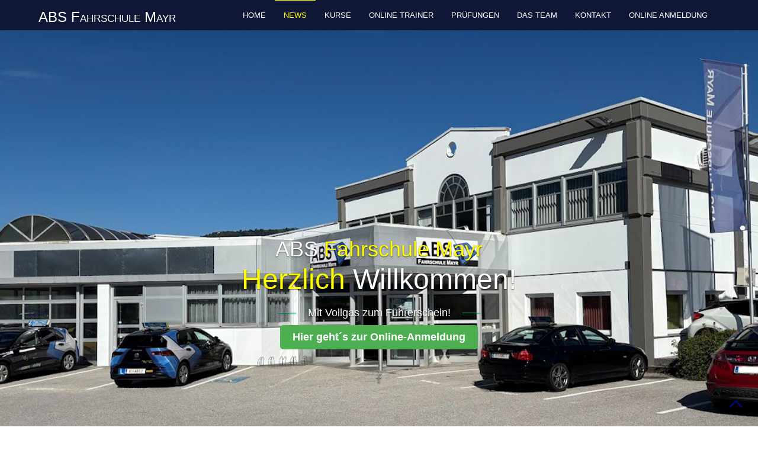

--- FILE ---
content_type: text/html; charset=UTF-8
request_url: https://abs-club.at/
body_size: 10373
content:
<!DOCTYPE html>
<html lang="de" class="no-js">
    <head>
    	<!-- meta charec set -->
        <meta charset="utf-8">
		<!-- Always force latest IE rendering engine or request Chrome Frame -->
        <meta http-equiv="X-UA-Compatible" content="IE=edge,chrome=1">
	<meta http-equiv="expires" content="0">
	<link rel="shortcut icon" href="img/favicon.ico" type="image/ico" />
	<link rel="canonical" href="https://absfahrschule.at/" />

<!-- Google Tag Manager -->
<script>(function(w,d,s,l,i){w[l]=w[l]||[];w[l].push({'gtm.start':
new Date().getTime(),event:'gtm.js'});var f=d.getElementsByTagName(s)[0],
j=d.createElement(s),dl=l!='dataLayer'?'&l='+l:'';j.async=true;j.src=
'https://www.googletagmanager.com/gtm.js?id='+i+dl;f.parentNode.insertBefore(j,f);
})(window,document,'script','dataLayer','GTM-K9P967NG');</script>
<!-- End Google Tag Manager -->

		<!-- Page Title -->
	<title>ABS Fahrschule Mayr Kirchdorf - Pettenbach</title>		
		<!-- Meta Description -->	
	<meta name="keywords" content="ABS Fahrschule Mayr,Führerschein,Kirchdorf,Pettenbach,Ausbildung,Berufskraftfahrer,Weiterbildung,BKF, C95, D95, Führerscheinkurs">
	<meta name="description" content="ABS Fahrschule Mayr, Führerscheinausbildung mit Qualität, Kirchdorf, Information, Non-Stop Kurse, Schnellkurse, Führerscheinkurs">
	<meta name="DC.Description" content="ABS Fahrschule Mayr - Kirchdorf">
	<meta name="title" content="ABS Fahrschule Mayr Kirchdorf Pettenbach">
	<meta name="author" content="Daniel Mayr">
	<meta name="publisher" content="ABS Fahrschule Mayr - Kirchdorf">
	<meta name="copyright" content="Daniel Mayr">
	<meta name="date" content="2017-12-19">
	<meta name="page-topic" content="F&uuml;hrerschein">
	<meta name="page-type" content="Fahrschule">
	<meta name="audience" content="jugendliche">
	<meta name="robots" content="index,follow">
	<meta name="generator" content="https://www.absfahrschule.at">
	<meta name="revisit-after" content="7 days">
	<meta property="og:image" content="https://absfahrschule.at/img/banner3.jpg">   
	<meta property="og:description" content="Gehst du noch oder fährst du schon? Starte mit uns in die mobile Freiheit!">
		<!-- Mobile Specific Meta -->
        <meta name="viewport" content="width=device-width, initial-scale=1">
		<!-- CSS
		================================================== -->
		<!-- Fontawesome Icon font -->
        <link rel="stylesheet" href="css/font-awesome.min.css">
		<!-- Twitter Bootstrap css -->
        <link rel="stylesheet" href="css/bootstrap.min.css">
		<!-- jquery.fancybox  -->
        <link rel="stylesheet" href="css/jquery.fancybox.css">
		<!-- animate -->
        <link rel="stylesheet" href="css/animate.css">
		<!-- Main Stylesheet -->
        <link rel="stylesheet" href="css/main.css">
		<!-- media-queries -->
        <link rel="stylesheet" href="css/media-queries.css">
		<!-- Modernizer Script for old Browsers -->
        <script src="js/modernizr-2.6.2.min.js"></script>

<script>
  window.dataLayer = window.dataLayer || [];
  function gtag(){dataLayer.push(arguments);}
  gtag('js', new Date());

  gtag('config', 'UA-217235600-1');
</script>
    </head>

    <body id="body">
	<!-- Google Tag Manager (noscript) -->
<noscript><iframe src="https://www.googletagmanager.com/ns.html?id=GTM-K9P967NG"
height="0" width="0" style="display:none;visibility:hidden"></iframe></noscript>
<!-- End Google Tag Manager (noscript) --

<!-- Cookie Popup -->
<style>
#cookie-popup { 
  text-align: center; 
  background: rgba(25,25,112);
  color:#FFFFFF;
  position: fixed;
  top: 0px; 
  left: 0;
  right: 0;
  z-index: 9999;
  font-size:14px; 
  line-height:20px;
  padding: 20px;
  -webkit-box-shadow: 0px 0px 5px 0px rgba(0,0,0,0.2);
  -moz-box-shadow: 0px 0px 5px 0px rgba(0,0,0,0.2);
  box-shadow: 0px 0px 5px 0px rgba(0,0,0,0.2);
  }
 
#cookie-popup.hidden {
  display: none;
}
</style>
-->
<!--  <div id="cookie-popup">
    <div class="hinweis">
      <p>Wir verwenden Cookies. Durch die weitere Nutzung der Webseite stimmen Sie der Verwendung von Cookies zu.</p>
    </div> 
    <span class="more">
      <a href="impressum/index.php#cookies" target="_blank">Mehr dazu...</a>
    </span>
	<br><br>
    <button onclick='cookieOk()'><font color="#000000">OK, ich bin einverstanden.</font></button>
  </div> -->

<!-- ENDE Cookie Popup-->

		<!-- preloader -->
		<!-- zum Einschalten diese Zeile entfernen!
		<div id="preloader">
			<img src="img/preloader.gif" alt="Preloader">
		</div>
		<!-- end preloader -->

        <!-- 
        Fixed Navigation
        ==================================== -->
        <header id="navigation" class="navbar-fixed-top navbar">
            <div class="container">
                <div class="navbar-header">
                    <!-- responsive nav button -->
					<button type="button" class="navbar-toggle" data-toggle="collapse" data-target=".navbar-collapse">
                        <span class="sr-only">Toggle navigation</span>
                        <i class="fa fa-bars fa-2x"></i>
                    </button>
					<!-- /responsive nav button -->				
					<!-- logo -->
                    <a class="navbar-brand" href="#body">
						<h2><font size="5">ABS Fahrschule Mayr</font></h2>
					</a>
					<!-- /logo -->
                </div>

				<!-- main nav -->
                <nav class="collapse navbar-collapse navbar-right" role="navigation">
                    <ul id="nav" class="nav navbar-nav">
                        <li><a href="#body">HOME</a></li>
                        <li><a href="#about">NEWS</a></li>
                        <li><a href="#kurse">KURSE</a></li>
						<li><a href="#trainer" onClick="window.open('https://mmmtest.mmm-software.at/?bg=abs', '_blank');">ONLINE TRAINER</a></li>
						<li><a href="#termine">PRÜFUNGEN</a></li>
                        <li><a href="#team">DAS TEAM</a></li>
						<li><a href="#contact">KONTAKT</a></li>
						<li><a href="#" onClick="location.href='anmeldung/';">ONLINE ANMELDUNG</a></li>
                    </ul>
                </nav>
				<!-- /main nav -->			
            </div>
        </header>
        <!--
        End Fixed Navigation
        ==================================== -->	
		
        <!--
        Home Slider
        ==================================== -->
		
		<section id="slider">
			<div id="carousel-example-generic" class="carousel slide" data-ride="carousel">
			
				<!-- Indicators bullet -->
				<ol class="carousel-indicators">
					<li data-target="#carousel-example-generic" data-slide-to="0" class="active"></li>
					<li data-target="#carousel-example-generic" data-slide-to="1"></li>
				</ol>
				<!-- End Indicators bullet -->				

<style>
.button_anmeldung {
  padding: 10px 20px;
  background-color: #4CAF50; /* Ein Grünton */
  color: white;
  font-family: Arial, sans-serif;
  font-weight: bold;
  border: 1px solid #4CAF50;
  border-radius: 5px;
  transition: background-color 0.3s ease; /* Fügt eine sanfte Animation für den Hover-Effekt hinzu */
}

/* Hover-Effekt: Was passiert, wenn die Maus über dem Button ist */
.mein-button:hover {
  background-color: #45a049;
}
</style>
				<!-- Wrapper for slides -->
				<div class="carousel-inner" role="listbox">
					
					<!-- single slide -->
					<div class="item active" style="background-image: url(img/fahrschule.jpg);">
						<div class="carousel-caption">
							<h1 data-wow-duration="700ms" data-wow-delay="500ms" class="wow bounceInDown animated">ABS<span class="color"> Fahrschule Mayr</span></h1>
							<h3 data-wow-duration="1000ms" class="wow slideInLeft animated"><span class="color">Herzlich</span> Willkommen!</h3>
							<p data-wow-duration="1000ms" class="wow slideInRight animated">Mit Vollgas zum Führerschein!</p>
							<h4 data-wow-duration="1000ms" class="wow slideInRight animated"><input name="Online Anmeldung" type="button" value="Hier geht´s zur Online-Anmeldung" class="button_anmeldung" onClick="window.location.href='https://absfahrschule.at/anmeldung'"></h4>							
							<ul class="social-links text-center">
							<li><a href="https://fb.com/fahrschuleabsmayr" target="blank" onClick="return confirm('Sie werden zu Facebook weitergeleitet!');"><i class="fa fa-facebook fa-lg"></i></a></li>
								<!--
								<li><a href=""><i class="fa fa-twitter fa-lg"></i></a></li>
								<li><a href=""><i class="fa fa-google-plus fa-lg"></i></a></li>
								<li><a href=""><i class="fa fa-dribbble fa-lg"></i></a></li>
								-->
							</ul>
						</div>
					</div>
					<!-- end single slide -->
					
<!-- single slide -->
					<div class="item" style="background-image: url(img/banner.jpg);">

						<div class="carousel-caption">

							<h2 data-wow-duration="700ms" data-wow-delay="500ms" class="wow bounceInDown animated">Nächster<span class="color"> Kursstart:</span></h2>
							<h3 data-wow-duration="1000ms" class="wow slideInLeft animated"><span class="color"><b>02.02.2026</b></span></h3>
							<h3 data-wow-duration="1000ms" class="wow slideInRight animated">Klasse: <span class=color>C</span></h3>
							<h3 data-wow-duration="1200ms" class="wow slideInRight animated">Kursort: <span class=color>Kirchdorf</span></h3>
							<h3 data-wow-duration="500ms" class="wow slideInLeft animated"><span class="color">
							
							</span></h3>

							
							
	<ul class="social-links text-center">

								<li><a href="https://fb.com/fahrschuleabsmayr" target="blank" onClick="return confirm('Sie werden zu Facebook weitergeleitet!');"><i class="fa fa-facebook fa-lg"></i></a></li>

								<!--
								<li><a href=""><i class="fa fa-twitter fa-lg"></i></a></li>

								<li><a href=""><i class="fa fa-google-plus fa-lg"></i></a></li>

								<li><a href=""><i class="fa fa-dribbble fa-lg"></i></a></li>

								-->
							</ul>

						</div>

					</div>
					
					<!-- end single slide -->

							
				</div>
				<!-- End Wrapper for slides -->
				
			</div>
		</section>
		
        <!--
        End Home SliderEnd
        ==================================== -->
		
        <!--
        About
        ==================================== -->
		
		<section id="about" class="about">
			<div class="container">
				<div class="row">
				
					<div class="sec-title text-center mb50 wow bounceInDown animated" data-wow-duration="500ms">
						<h2>Herzlich Willkommen</h2>
						<div class="devider">ABS</div>
					</div>
				<div class="wow fadeInUp" data-wow-duration="500ms" data-wow-delay="500ms" align="center">
					<div class="service-desc"></div>


						<p><h2>Der richtige Weg zum Führerschein</h2></p>
<br><br>
<p>Aufregend ist sie auf jeden Fall - die Zeit des Erwachsenwerdens. Und dazu gehört zweifelsfrei auch der Erwerb des Führerscheins. Der Start in deine mobile Freiheit!<br><br>Ein motiviertes freundliches Team hilft dir gerne dabei und unterstützt dich bei deiner Ausbildung.<br>Denn - der Weg ist bekanntlich das Ziel.<br><br>Unseren gesamten Kursplan für das laufende Jahr findest du in der Rubrik Kurse.<br>Auch die Anmeldung geht kinderleicht <a href="/anmeldung/index.php"><font color="#000099">online</font></a>.<br><br>Wir freuen uns auf dich!<br><br><input name="Online Anmeldung" type="button" value="Hier geht´s zur Online-Anmeldung" class="button_anmeldung" onClick="window.location.href='https://absfahrschule.at/anmeldung'">
</p>

<br><hr>
<p><h2>Auflösung unseres Weihnachtsrätsels</h2>
<br>
Wir gratulieren dem Gewinner unseres heurigen Weihnachtspodcasts sehr herzlich zu einem<br><br><font color="#000000" size="+1">Tankgutschein im Wert von € 500,--</font><br><br>
Der Gewinner wird per Email von uns verständigt.<br>Vielen Dank an alle für´s Mitmachen!<br><br>Schöne Festtage und einen guten Rutsch ins neue Jahr wünscht euch<br><br>das Team der ABS Fahrschule Mayr
<br><hr>



						<p><h2>BKF - Berufskraftfahrer Weiterbildung</h2>
<br><br>
Berufskraftfahrer aufgepasst! Wir starten einen C95 und D95 Weiterbildungskurs im Ausmaß von insgesamt 35 Wochenstunden (Alle Module).<br>Wenn du noch eine Weiterbildung in diesem Bereich benötigst, wäre JETZT der richtige
Zeitpunkt dich anzumelden. Die besuchten Weiterbildungsmodule sind 5 Jahre lang gültig.<br><br>Wir bieten hier eine Möglichkeit, alle Module in einem abgeschlossenen Kurs zu besuchen.<br><br>
<font color="#000000">
Der Kurs startet am: <b><font size="+1">10.01.2025</font></b><br>
Kursort: <b>Gasthaus Geigenbauer, Hauptstraße 23, 4563 Micheldorf</b><br><br></font>

Jetzt anmelden und mitmachen!<br><br>
<!--	<a href="mailto:kirchdorf@absfahrschule.at?subject=Anmeldung%20zur%20BKF%20Weiterbildung&amp;bcc=daniel-mayr@abs-club.at&amp;body=Liebes%20ABS-Team,%0D%0A%0D%0AIch%20möchte%20mich%20bitte%20zur%20Berufskraftfahrer%20Weiterbildung%20anmelden.%0D%0ABitte%20schickt%20mir%20ein%20Anmeldeformular%20zu.%0D%0A%0D%0ALiebe%20Grüße%0D%0A%0D%0ADEIN%20NAME%0D%0Aund%20deine%20Telefonnummer.%0D%0A%0D%0A"><font size="+1" color="#000099"><b>Hier geht´s zur Anmeldung!</b></font></a></font>
</p>-->
<input name="Online Anmeldung" type="button" value="Download Anmeldeformular C95 Weiterbildung" class="button_anmeldung" onClick="window.location.href='https://absfahrschule.at/download/C95Anmeldeformular.pdf'">
<!--<a href="https://absfahrschule.at/download/C95Anmeldeformular.pdf" target="_blank"><font color="#0000ff"><b>Hier Anmeldeformular downloaden</b></font></a><br>-->

<br><hr>
<!--

						<p><h2><font color="#006600">Betriebsurlaub</font></h2>
<br><br>
Auch wir gönnen uns eine kurze Auszeit! Deshalb haben unsere Betriebsstandorte Kirchdorf und Pettenbach in der Woche vom<br>
<b><font color="#006600" size="+1">06.10. bis 12.10.</font></b><br>
geschlossen. Ab Montag, den 13.10.2025 sind wir wieder zu unseren üblichen Öffnungszeiten für dich da!
<br><br>
Wir danken für dein Verständnis!
<br>Dein ABS-Team!<br><br><hr>
-->

<p><h2>AK Förderung für MPH Training</h2></p><br>
<p>
Liebe Schüler,<br><br>
derzeit gibt es die Möglichkeit, um eine Förderung bei der Arbeiterkammer für das Mehrphasentraining anzusuchen!<br>Infos dazu findet ihr auf der Webseite der <a href="https://ooe.arbeiterkammer.at/beratung/konsumentenschutz/autoundmotorrad/Zuschuss_zum_Fahrsicherheitstraining.html#:~:text=Dabei%20k%C3%B6nnen%20junge%20AK%2DMitglieder,in%20H%C3%B6he%20von%20100%20Euro" target="_blank" onClick="return confirm('Sie werden zu ooe.arbeiterkammer.at weitergeleitet!');"><font color=blue><b>Arbeiterkammer</b></font></a>
</p><br><hr>

<h2>Info zu den praktische Fahrstunden</h2><br>
<p>
Die Fahrstunden für die <b><font color="#000000">Klasse B</font></b> starten und enden am zuständigen Fahrschulstandort.<br>
Die Fahrstunden für <b><font color="#000000">alle anderen Klassen</font></b> beginnen am <a href="https://maps.app.goo.gl/khiUMswg48p27kqR9" target="_blank" onClick="return confirm('Du wirst zu Google Maps weitergeleitet!');" ><font color="#0000CC">Übungsplatz</font></a>, Am Brauteich 2, 4560 Kirchdorf.<br>

</p>
</div></div></section>
        <!--
        End About
        ==================================== -->	
<section class="sidecutter1">
<div class="bild"></div>
</section>
        <!--
        Kurse
        ==================================== -->
		<section id="kurse" class="works clearfix">
			<div class="container">
				<div class="row">
				
					<div class="sec-title text-center">
						<h2>Unser Kursangebot</h2>
						<div class="devider">ABS</div>
					</div>
										<div class="text-center">
					<br />
						<p>Mit unserem umfangreichen Kursangebot findest du sicher auch für dich die passende Möglichkeit, deine Führerscheinausbildung zu absolvieren. Ob berufsbegleitend oder in den Schulferien - wir haben sicher das richtige Angebot für dich dabei! Genauere Information erhälst du, wenn du auf das Kursdatum klickst!</p>
					</div>
					<figure class="team-member col-md-3 col-sm-6 col-xs-12 text-center wow fadeInLeft animated" data-wow-duration="500ms" data-wow-delay="400ms">
						<div class="member-thumb">
							<img src="img/moped.jpg" alt="Mopedkurs" class="img-responsive">
								<figcaption class="overlay">
									<a class="fancybox" rel="works" title="Nächster Kursstart:">
									<i class="fa fa-exe fa-lg"></i></a><h5>Nächster Kursstart:</h5>
								<p><b>
																		<a href="index.php#kurse" onClick="javascript:alert(' AM Kurs 1/2:  Sa., 14.02  --> 09:00 - 13:00 Uhr\n AM Kurs 2/2:  Di., 17.02  --> 09:00 - 13:00 Uhr\n')">14.02.2026 - Kirchdorf<br></a>
																				<a href="index.php#kurse" onClick="javascript:alert(' AM Modul 1/2:  Sa., 14.02  --> 09:00 - 13:00\n AM Modul 2/2:  Di., 17.02  --> 09:00 - 13:00\n')">14.02.2026 - Pettenbach<br></a>
																				<a href="index.php#kurse" onClick="javascript:alert(' AM Kurs 1/2:  Di., 03.03  --> 17:00 - 21:00 Uhr\n AM Kurs 2/2:  Do., 05.03  --> 17:00 - 21:00 Uhr\n')">03.03.2026 - Kirchdorf<br></a>
																				<a href="index.php#kurse" onClick="javascript:alert(' AM Kurs 1/2:  Sa., 28.03  --> 09:00 - 13:00 Uhr\n AM Kurs 2/2:  Di., 31.03  --> 09:00 - 13:00 Uhr\n')">28.03.2026 - Kirchdorf<br></a>
										</b></p>
								</figcaption>
						</div>

						<h4>Führerscheinklasse AM</h4>
						<h3><font color="#333333">
												</font></h3>
						<span><a href="https://absfahrschule.at/anmeldung/info_create.php?am7901=1" target="_blank"><font color="#4CAF50">Infos zum Mopedführerschein</font></a></span>
					</figure>
					<figure class="team-member col-md-3 col-sm-6 col-xs-12 text-center wow fadeInLeft animated" data-wow-duration="500ms" data-wow-delay="400ms">
						<div class="member-thumb">
							<img src="img/honda.jpg" alt="Motorradkurs" class="img-responsive">
								<figcaption class="overlay">
									<a class="fancybox" rel="works" title="Nächster Kursstart:">
									<i class="fa fa-exe fa-lg"></i></a><h5>Nächster Kursstart:</h5>
									<p><b>
																		<a href="index.php#kurse" onClick="javascript:alert(' A  Modul 1/2:  Mo., 23.03  --> 18:00 - 21:00\n A Modul  2/2:  Di., 24.03  --> 18:00 - 21:00\n')">23.03.2026 - Pettenbach<br></a>
																				<a href="index.php#kurse" onClick="javascript:alert(' A Kurs 1/2:  Di., 24.03  --> 18:00 - 21:00 Uhr\n A Kurs 2/2:  Do., 26.03  --> 18:00 - 21:00 Uhr\n')">24.03.2026 - Kirchdorf<br></a>
																				<a href="index.php#kurse" onClick="javascript:alert(' A Kurs 1/2:  Di., 05.05  --> 18:00 - 21:00 Uhr\n A Kurs 2/2:  Do., 07.05  --> 18:00 - 21:00 Uhr\n')">05.05.2026 - Kirchdorf<br></a>
																				<a href="index.php#kurse" onClick="javascript:alert(' A  Modul 1/2:  Di., 19.05  --> 18:00 - 21:00\n A Modul  2/2:  Mi., 20.05  --> 18:00 - 21:00\n')">19.05.2026 - Pettenbach<br></a>
										</b></p>
								</figcaption>
							</div>
						<h4>Führerscheinklasse A</h4>
						<h3><font color="#333333">
												</font></h3>
						<span><a href="https://absfahrschule.at/anmeldung/info_create.php?a=1" target="_blank"><font color="#4CAF50">Infos zum Motorradführerschein</font></a></span>
					</figure>
					<figure class="team-member col-md-3 col-sm-6 col-xs-12 text-center wow fadeInUp animated" data-wow-duration="500ms" data-wow-delay="500ms">
						<div class="member-thumb">
							<img src="img/golf.png" alt="Grundwissen und Modul B" class="img-responsive">
								<figcaption class="overlay">
									<a class="fancybox" rel="works" title="Nächster Kursstart:">
									<i class="fa fa-exe fa-lg"></i></a><h5>Nächster Kursstart:</h5>
									<p><b>
																		<a href="index.php#kurse" onClick="javascript:alert(' GW Modul 1/5:  Fr., 13.02  --> 17:00 - 21:00\n GW Modul 2/5:  Sa., 14.02  --> 09:00 - 13:00\n GW Modul 3/5:  Mo., 16.02  --> 09:00 - 13:00\n GW Modul 4/5:  Di., 17.02  --> 09:00 - 13:00\n GW Modul 5/5:  Mi., 18.02  --> 09:00 - 13:00\n B Modul 1/3:  Do., 19.02  --> 09:00 - 13:00\n B Modul 2/3:  Fr., 20.02  --> 09:00 - 13:00\n B Modul 3/3:  Sa., 21.02  --> 09:00 - 13:00\n')">13.02.2026 - Pettenbach<br></a>
																				<a href="index.php#kurse" onClick="javascript:alert(' Grundwissen 1/5:  Fr., 13.02  --> 17:00 - 21:00 Uhr\n Grundwissen 2/5:  Sa., 14.02  --> 09:00 - 13:00 Uhr\n Grundwissen 3/5:  Mo., 16.02  --> 09:00 - 13:00 Uhr\n Grundwissen 4/5:  Di., 17.02  --> 09:00 - 13:00 Uhr\n Grundwissen 5/5:  Mi., 18.02  --> 09:00 - 13:00 Uhr\n Modul B 1/3:  Do., 19.02  --> 09:00 - 13:00 Uhr\n Modul B 2/3:  Fr., 20.02  --> 09:00 - 13:00 Uhr\n Modul B 3/3:  Sa., 21.02  --> 09:00 - 13:00 Uhr\n')">13.02.2026 - Kirchdorf<br></a>
																				<a href="index.php#kurse" onClick="javascript:alert(' Grundwissen 1/5:  Mo., 02.03  --> 17:00 - 21:00 Uhr\n Grundwissen 2/5:  Di., 03.03  --> 17:00 - 21:00 Uhr\n Grundwissen 3/5:  Mi., 04.03  --> 17:00 - 21:00 Uhr\n Grundwissen 4/5:  Do., 05.03  --> 17:00 - 21:00 Uhr\n Grundwissen 5/5:  Mo., 09.03  --> 17:00 - 21:00 Uhr\n Modul B 1/3:  Di., 10.03  --> 17:00 - 21:00 Uhr\n Modul B 2/3:  Mi., 11.03  --> 17:00 - 21:00 Uhr\n Modul B 3/3:  Do., 12.03  --> 17:00 - 21:00 Uhr\n')">02.03.2026 - Kirchdorf<br></a>
																				<a href="index.php#kurse" onClick="javascript:alert(' GW Modul 1/5:  Fr., 27.03  --> 17:00 - 21:00\n GW Modul 2/5:  Sa., 28.03  --> 09:00 - 13:00\n GW Modul 3/5:  Mo., 30.03  --> 09:00 - 13:00\n GW Modul 4/5:  Di., 31.03  --> 09:00 - 13:00\n GW Modul 5/5:  Mi., 01.04  --> 09:00 - 13:00\n B Modul 1/3:  Do., 02.04  --> 09:00 - 13:00\n B Modul 2/3:  Fr., 03.04  --> 09:00 - 13:00\n B Modul 3/3:  Sa., 04.04  --> 09:00 - 13:00\n')">27.03.2026 - Pettenbach<br></a>
										</b></p>
								</figcaption>
							</div>
						<h4>Führerscheinklasse B</h4>
						<h3><font color="#333333">
												</font></h3>
						<span>Infos zur Klasse <a href="https://absfahrschule.at/anmeldung/info_create.php?B=1" target="_blank"><font color="#4CAF50">B</font></a> | <a href="https://absfahrschule.at/anmeldung/info_create.php?Bdual=1" target="_blank"><font color="#4CAF50">B/dual</font></a> | <a href="https://absfahrschule.at/anmeldung/info_create.php?L17=1" target="_blank"><font color="#4CAF50">L17</font></a></span>
					</figure>
					<figure class="team-member col-md-3 col-sm-6 col-xs-12 text-center wow fadeInDown animated" data-wow-duration="500ms" data-wow-delay="600ms">
						<div class="member-thumb">
							<img src="img/lkw.jpg" alt="Klasse C" class="img-responsive">
								<figcaption class="overlay">
									<a class="fancybox" rel="works" title="Nächster Kursstart:">
									<i class="fa fa-exe fa-lg"></i></a><h5>Nächster Kursstart:</h5>
									<p><b>
																		<a href="index.php#kurse" onClick="javascript:alert(' Modul C 1/4:  Mo., 02.02  --> 17:00 - 21:00 Uhr\n Modul C 2/4:  Di., 03.02  --> 17:00 - 21:00 Uhr\n Modul C 3/4:  Mi., 04.02  --> 17:00 - 21:00 Uhr\n Modul C 4/4:  Do., 05.02  --> 17:00 - 21:00 Uhr\n')">02.02.2026 - Kirchdorf<br></a>
																				<a href="index.php#kurse" onClick="javascript:alert(' Modul C 1/4:  Mo., 13.04  --> 17:00 - 21:00 Uhr\n Modul C 2/4:  Di., 14.04  --> 17:00 - 21:00 Uhr\n Modul C 3/4:  Mi., 15.04  --> 17:00 - 21:00 Uhr\n Modul C 4/4:  Do., 16.04  --> 17:00 - 21:00 Uhr\n')">13.04.2026 - Kirchdorf<br></a>
																				<a href="index.php#kurse" onClick="javascript:alert(' Kurs C 1/4:  Mo., 08.06  --> 17:00 - 21:00 Uhr\n Kurs C 2/4:  Di., 09.06  --> 17:00 - 21:00 Uhr\n Kurs C 3/4:  Mi., 10.06  --> 17:00 - 21:00 Uhr\n Kurs C 4/4:  Do., 11.06  --> 17:00 - 21:00 Uhr\n')">08.06.2026 - Kirchdorf<br></a>
																				<a href="index.php#kurse" onClick="javascript:alert(' Kurs C 1/4:  Mo., 03.08  --> 17:00 - 21:00 Uhr\n Kurs C 2/4:  Di., 04.08  --> 17:00 - 21:00 Uhr\n Kurs C 3/4:  Mi., 05.08  --> 17:00 - 21:00 Uhr\n Kurs C 4/4:  Do., 06.08  --> 17:00 - 21:00 Uhr\n')">03.08.2026 - Kirchdorf<br></a>
										</b></p>
								</figcaption>
							</div>
						<h4>Führerscheinklasse C,CE</h4>
						<h3><font color="#333333">
												</font></h3>
						<span><a href="https://absfahrschule.at/anmeldung/info_create.php?C=1" target="_blank"><font color="#4CAF50">Infos zum LKW Führerschein</font></a></span>
					</figure>
					<figure class="team-member col-md-3 col-sm-6 col-xs-12 text-center wow fadeInRight animated" data-wow-duration="500ms" data-wow-delay="700ms">
						<div class="member-thumb">
							<img src="img/traktor.jpg" alt="Klasse F" class="img-responsive">
								<figcaption class="overlay">
									<a class="fancybox" rel="works" title="Nächster Kursstart:">
									<i class="fa fa-exe fa-lg"></i></a><h5>Nächster Kursstart:</h5>
									<p><b>
																		<a href="index.php#kurse" onClick="javascript:alert(' F Kurs 1/2:  Mo., 16.03  --> 18:00 - 21:00 Uhr\n F Kurs 2/2:  Di., 17.03  --> 18:00 - 21:00 Uhr\n')">16.03.2026 - Kirchdorf<br></a>
																				<a href="index.php#kurse" onClick="javascript:alert(' F Kurs 1/2:  Mo., 18.05  --> 18:00 - 21:00 Uhr\n F Kurs 2/2:  Di., 19.05  --> 18:00 - 21:00 Uhr\n')">18.05.2026 - Kirchdorf<br></a>
																				<a href="index.php#kurse" onClick="javascript:alert(' F Kurs 1/2:  Mo., 27.07  --> 18:00 - 21:00 Uhr\n F Kurs 2/2:  Di., 28.07  --> 18:00 - 21:00 Uhr\n')">27.07.2026 - Kirchdorf<br></a>
																				<a href="index.php#kurse" onClick="javascript:alert(' F Kurs 1/2:  Di., 01.09  --> 18:00 - 21:00 Uhr\n F Kurs 2/2:  Do., 03.09  --> 18:00 - 21:00 Uhr\n')">01.09.2026 - Kirchdorf<br></a>
										</b></p>
								</figcaption>
							</div>
						<h4>Führerscheinklasse F</h4>
						<h3><font color="#333333">
												</font></h3>
						<span><a href="https://absfahrschule.at/anmeldung/info_create.php?F=1" target="_blank"><font color="#4CAF50">Infos zum Traktor Führerschein</font></a></span>
					</figure>
					<figure class="team-member col-md-3 col-sm-6 col-xs-12 text-center wow fadeInUp animated" data-wow-duration="500ms" data-wow-delay="600ms">
						<div class="member-thumb">
							<img src="img/anhaenger.jpg" alt="Klasse BE" class="img-responsive">
								<figcaption class="overlay">
									<a class="fancybox" rel="works" title="Nächster Kursstart:">
									<i class="fa fa-exe fa-lg"></i></a><h5>Nächster Kursstart:</h5>
									<p><b>
																		<a href="index.php#kurse" onClick="javascript:alert(' Modul BE 1/1:  Di., 10.02  --> 18:00 - 21:00 Uhr\n')">10.02.2026 - Kirchdorf<br></a>
																				<a href="index.php#kurse" onClick="javascript:alert(' BE Modul 1/1:  Mi., 25.03  --> 18:00 - 21:00\n')">25.03.2026 - Pettenbach<br></a>
																				<a href="index.php#kurse" onClick="javascript:alert(' Modul BE 1/1:  Di., 07.04  --> 18:00 - 21:00 Uhr\n')">07.04.2026 - Kirchdorf<br></a>
																				<a href="index.php#kurse" onClick="javascript:alert(' BE Modul 1/1:  Do., 21.05  --> 18:00 - 21:00\n')">21.05.2026 - Pettenbach<br></a>
										</b></p>
								</figcaption>
							</div>
						<h4>Führerscheinklasse BE</h4>
						<h3><font color="#333333">
							</font></h3>
						<span><a href="https://absfahrschule.at/anmeldung/info_create.php?BE=1" target="_blank"><font color="#4CAF50">Infos zum Anhänger Führerschein</font></a></span>
					</figure>
					<figure class="team-member col-md-3 col-sm-6 col-xs-12 text-center wow fadeInLeft animated" data-wow-duration="500ms" data-wow-delay="700ms">
						<div class="member-thumb">
							<img src="img/bus.jpg" alt="Klasse D" class="img-responsive">
								<figcaption class="overlay">
									<a class="fancybox" rel="works" title="Nächster Kursstart:">
									<i class="fa fa-exe fa-lg"></i></a><h5>Nächster Kursstart:</h5>
									<p><b>
								Auf Anfrage!<br /></b></p>
								</figcaption>
						</div>
						<h4>Führerscheinklasse D</h4>
												<span>Derzeit nicht im Programm</span>
					</figure>
<figure class="team-member col-md-3 col-sm-6 col-xs-12 text-center wow fadeInLeft animated" data-wow-duration="1100ms" data-wow-delay="400ms">
						<div class="member-thumb">
							<img src="img/bkf.jpg" alt="BKF Weiterbildung C95 und D95" class="img-responsive">
								<figcaption class="overlay">
									<a class="fancybox" rel="works" title="Nächster Kursstart:">
									<i class="fa fa-exe fa-lg"></i></a><h5>Nächster Kursstart:</h5>
									<p><b>
								Auf Anfrage!<br /></b></p>
								</figcaption>
						</div>
						<h4>Berufskraftfahrer</h4>
												<span>C95/D95 Weiterbildung</span>
					</figure>
<figure class="team-member col-md-3 col-sm-6 col-xs-12 text-center wow fadeInLeft animated" data-wow-duration="900ms" data-wow-delay="500ms">
						<div class="member-thumb">
							<img src="img/stapler.jpg" alt="Stapler und Krankurse" class="img-responsive">
								<figcaption class="overlay">
									<a class="fancybox" rel="works" title="Nächster Kursstart:">
									<i class="fa fa-exe fa-lg"></i></a><h5>Nächster Kursstart:</h5>
									<p><b>
								Auf Anfrage!<br /></b></p>
								</figcaption>
						</div>
						<h4>Staplerführerschein</h4>
												<span>Stapler- und Krankurse</span>
					</figure>
				</div>	
<br />
<center><p><font size=+1 color="#000033">Für mehr Informationen zu den einzelnen Kurszeiten musst du einfach nur auf das Kursdatum klicken!</font></p></center>
			
	
			
			
			</div>
		</section>
		
        <!--
        End Kurse
        ==================================== -->

<section class="sidecutter2">
<div class="bild"></div>
</section>

	<!--
	PRUEFUNGSTERMINE
	==================================== -->
	<section id="termine" class="works clearfix">
			<div class="container">
				
				<div class="row">
					<div class="sec-title text-center">
						<h2>Die nächsten Prüfungstermine</h2>
						<div class="devider">ABS</div>
					</div><br />
					<!-- single member -->
					<figure class="team-member col-md-6 col-sm-6 col-xs-12 text-center wow fadeInUp animated" data-wow-duration="500ms" data-wow-delay="700ms">
						<h2>PC Prüfungen</h2>
						<br />
						<p>Donnerstag, 22.01.2026 ab 13:00 Uhr - Kirchdorf</p><p>Donnerstag, 29.01.2026 ab 11:00 Uhr - Pettenbach</p><p>Donnerstag, 05.02.2026 ab 13:00 Uhr - Kirchdorf</p><p>Donnerstag, 12.02.2026 ab 13:00 Uhr - Pettenbach</p><p>Donnerstag, 19.02.2026 ab 13:00 Uhr - Kirchdorf</p><p>Donnerstag, 26.02.2026 ab 13:00 Uhr - Pettenbach</p><p>Donnerstag, 05.03.2026 ab 13:00 Uhr - Kirchdorf</p><p>Donnerstag, 12.03.2026 ab 13:00 Uhr - Pettenbach</p><p>Donnerstag, 19.03.2026 ab 13:00 Uhr - Kirchdorf</p><p>Donnerstag, 26.03.2026 ab 13:00 Uhr - Pettenbach</p><p>Donnerstag, 02.04.2026 ab 13:00 Uhr - Kirchdorf</p>					</figure>
					<!-- end single member -->
					<!-- single member -->
					<figure class="team-member col-md-6 col-sm-6 col-xs-12 text-center wow fadeInDown animated" data-wow-duration="500ms" data-wow-delay="600ms">
						<h2>Praktische Prüfungen</h2><br />
						<p>Montag, 26.01.2026 ab 08:00 Uhr - Kirchdorf</p><p>Montag, 02.02.2026 ab 08:00 Uhr - Kirchdorf</p><p>Dienstag, 03.02.2026 ab 08:00 Uhr - Pettenbach</p><p>Montag, 09.02.2026 ab 08:00 Uhr - Kirchdorf</p><p>Montag, 16.02.2026 ab 08:00 Uhr - Kirchdorf</p><p>Dienstag, 17.02.2026 ab 08:00 Uhr - Pettenbach</p><p>Montag, 23.02.2026 ab 08:00 Uhr - Kirchdorf</p><p>Montag, 02.03.2026 ab 08:00 Uhr - Kirchdorf</p><p>Dienstag, 03.03.2026 ab 08:00 Uhr - Pettenbach</p>					</figure>
					
					<!-- end single member -->
				</div>
					<div class="sec-sub-title text-center wow fadeInRight animated" data-wow-duration="500ms">
					<p><font color="#FF0000"><b>Zu allen Prüfungen ist ein amtlicher Lichtbildausweis mitzubringen!</b></font></p>
						<p>Damit wir dich zum gewünschten PC Prüfungstermin anmelden können, benötigen wir spätestens eine Woche vorher (bis spätestens Freitag 12:00 Uhr) eine Unterschrift und eine positive Vorprüfung von dir. Hier hast du auch die Möglichkeit, die ABS-Garantie zu bekommen. Genauere Infos dazu bekommst du in unserem Büro!<br><br>
						Prüfungen und Vorprüfungen können aus organisatorischen Gründen nur an jenem Standort abgelegt werden, bei dem du dich zur Ausbildung angemeldet hast!</p>
					</div>	
			</div>
	</selection>
					
	<!--
	END PRUEFUNGSTERMINE
	==================================== -->

<section class="sidecutter3">
<div class="bild"></div>
</section>
	
        <!--
        Meet Our Team
        ==================================== -->

		<section id="team" class="works clearfix">
			<div class="container">
				<div class="row">
					<div class="sec-title text-center wow fadeInUp animated" data-wow-duration="700ms">
						<h2>Das ABS Team</h2>
						<div class="devider">ABS</div>
					</div>
					
					<div class="text-center wow fadeInRight animated" data-wow-duration="500ms"><br />
						<p>Ein tolles Team wartet auf dich! Fahrschullehrer, Fahrlehrer und Fahrtrainer mit jahrelanger Erfahrung stehen dir mit viel Know-how zur Verfügung, um dein Ziel - deinen Führerschein - schnell zu erreichen! Unsere kompetenten und freundlichen Bürobienen stehen dir, um einen reibungslosen Ausbildungsablauf zu garantieren, jederzeit zur Seite.</p>
					</div>

					<!-- single member -->
					<figure class="team-member col-md-3 col-sm-6 col-xs-12 text-center wow fadeInLeft animated" data-wow-duration="500ms" data-wow-delay="400ms">
						<div class="member-thumb">
							<img src="img/team/daniel.png" alt="Daniel Mayr" class="img-responsive">	
						</div>
						<h4>Daniel Mayr</h4>
						<span>Fahrschulinhaber<br />Klassen: A,B,C,CE,F,BE</span>
					</figure>
					<!-- end single member -->
					
					<!-- single member -->
					<figure class="team-member col-md-3 col-sm-6 col-xs-12 text-center wow fadeInDown animated" data-wow-duration="500ms" data-wow-delay="600ms">
						<div class="member-thumb">
							<img src="img/team/member-3.png" alt="Helmut Kaiser" class="img-responsive">	
						</div>
						<h4>Helmut Kaiser</h4>
						<span>Fahrlehrer<br />Klassen: A,B</span>
					</figure>
					<!-- end single member -->
					
					<!-- single member -->
					<figure class="team-member col-md-3 col-sm-6 col-xs-12 text-center wow fadeInRight animated" data-wow-duration="500ms" data-wow-delay="700ms">
						<div class="member-thumb">
							<img src="img/team/member-4.png" alt="Julia Krawanja" class="img-responsive">	
						</div>
						<h4>Julia Krawanja</h4>
						<span>Kundenbetreuung<br />Management</span>
					</figure>
					<!-- end single member -->

					<!-- single member -->
					<figure class="team-member col-md-3 col-sm-6 col-xs-12 text-center wow fadeInUp animated" data-wow-duration="500ms" data-wow-delay="500ms">
						<div class="member-thumb">
							<img src="img/team/member-6.png" alt="Erich Mayr" class="img-responsive">	
						</div>
						<h4>Erich Mayr</h4>
						<span>Fahrschullehrer<br />Klassen: A,B,C,CE,F,BE</span>
					</figure>
					<!-- end single member -->
					
					<!-- single member -->
					<figure class="team-member col-md-3 col-sm-6 col-xs-12 text-center wow fadeInUp animated" data-wow-duration="700ms" data-wow-delay="500ms">
						<div class="member-thumb">
							<img src="img/team/member-9.png" alt="Mario Steinkogler" class="img-responsive">	
						</div>
						<h4>Mario Steinkogler</h4>
						<span>Fahrlehrer<br />Klassen: B,C,CE,BE</span>
					</figure>
					<!-- end single member -->
					
					<!-- single member -->
					<figure class="team-member col-md-3 col-sm-6 col-xs-12 text-center wow fadeInUp animated" data-wow-duration="900ms" data-wow-delay="700ms">
						<div class="member-thumb">
							<img src="img/team/margit.png" alt="Margit Rohrauer" class="img-responsive">	
						</div>
						<h4>Margit Rohrauer</h4>
						<span>Fahrlehrerin<br />Klasse: B</span>
					</figure>
					<!-- end single member -->
					
					<!-- single member -->
					<figure class="team-member col-md-3 col-sm-6 col-xs-12 text-center wow fadeInUp animated" data-wow-duration="500ms" data-wow-delay="500ms">
						<div class="member-thumb">
							<img src="img/team/member-9a.png" alt="Harald Pastleitner, MSc" class="img-responsive">	
						</div>
						<h4>Harald Pastleitner, MSc</h4>
						<span>Fahrschullehrer<br />Klassen: A,B,BE</span>
					</figure>
					<!-- end single member -->

					<!-- single member -->
					<figure class="team-member col-md-3 col-sm-6 col-xs-12 text-center wow fadeInUp animated" data-wow-duration="600ms" data-wow-delay="300ms">
						<div class="member-thumb">
							<img src="img/team/member-2.png" alt="Waltraud Krawanja" class="img-responsive">	
						</div>
						<h4>Waltraud Krawanja</h4>
						<span>Kundenbetreuung <br />Büro</span>
					</figure>
					<!-- end single member -->
					
					<!-- single member -->
					<figure class="team-member col-md-3 col-sm-6 col-xs-12 text-center wow fadeInUp animated" data-wow-duration="900ms" data-wow-delay="900ms">
						<div class="member-thumb">
							<img src="img/team/andi2.png" alt="Andreas Schneeberger" class="img-responsive">	
						</div>
						<h4>Andreas Schneeberger</h4>
						<span>Fahrlehrer <br />Klasse: B</span>
					</figure>
					<!-- end single member -->
					
					<!-- single member -->
					<figure class="team-member col-md-3 col-sm-6 col-xs-12 text-center wow fadeInUp animated" data-wow-duration="900ms" data-wow-delay="600ms">
						<div class="member-thumb">
							<img src="img/team/sandra.png" alt="Sandra Mayr" class="img-responsive">	
						</div>
						<h4>Sandra Mayr</h4>
						<span>Kundenbetreuung <br />Büro</span>
					</figure>
					<!-- end single member -->
					
					<!-- single member -->
					<figure class="team-member col-md-3 col-sm-6 col-xs-12 text-center wow fadeInUp animated" data-wow-duration="900ms" data-wow-delay="600ms">
						<div class="member-thumb">
							<img src="img/team/haraldschimpl.png" alt="Harald Schimpl" class="img-responsive">	
						</div>
						<h4>Harald Schimpl</h4>
						<span>Fahrschullehrer <br />Klasse: B</span>
					</figure>
					<!-- end single member -->
					
					<!-- single member -->
					<figure class="team-member col-md-3 col-sm-6 col-xs-12 text-center wow fadeInUp animated" data-wow-duration="900ms" data-wow-delay="400ms">
						<div class="member-thumb">
							<img src="img/team/daniela.png" alt="Daniela Kaltenböck" class="img-responsive">	
						</div>
						<h4>Daniela Klaffenböck</h4>
						<span>Fahrlehrerin <br />Klasse: B</span>
					</figure>
					<!-- end single member -->

	
					</div>
					<div class="sec-sub-title text-center wow fadeInRight animated" data-wow-duration="500ms">
						
					</div>				
			</div>
		</section>
	
        <!--
        End Meet Our Team
        ==================================== -->

<section class="sidecutter4">
<div class="bild"></div>
</section>
										
		<!--
        Contact Us
        ==================================== -->		
		
		<section id="contact" class="contact">
			<div class="container">
				<div class="row mb50">
				
					<div class="sec-title text-center mb50 wow fadeInDown animated" data-wow-duration="500ms">
						<h2>Jetzt informieren!</h2>
						<div class="devider">ABS</div>
					</div>
					
					<div class="sec-sub-title text-center wow rubberBand animated" data-wow-duration="1000ms">
						<p>Du interessierst dich für unsere Fahrschule? Dann schreib uns doch einfach. Wir freuen uns darauf, dich kennenzulernen.</p>
					</div>
					
					<!-- contact address -->
					
					<div class="col-lg-3 col-md-3 col-sm-4 col-xs-12 wow fadeInLeft animated" data-wow-duration="500ms">
						<div class="contact-address">
							<h3>ABS Fahrschule Mayr</h3>
							<h4>Standort Kirchdorf</h4>
							<p>Am Brauteich 2<br>
							4560 Kirchdorf an der Krems<br>
							<a href="mailto:kirchdorf@absfahrschule.at"><font color="#000000">kirchdorf@absfahrschule.at</font></a></p>
						<br />
							<h4>Standort Pettenbach</h4>	
							<p>Welser Straße 1<br>
							4643 Pettenbach<br>
							<a href="mailto:pettenbach@absfahrschule.at"><font color="#000000">pettenbach@absfahrschule.at</font></a></p>
									<br>
							<p><h3><a href="tel: +43 7582 60222"><font color="#000000">Tel: +43 7582 60222</font></a></h3></p>
							<br />
							<h3>Wir sind für dich da:</h3>
							<p><b>Standort Kirchdorf:</b></p>
							<p>Montag bis Freitag<br />von 09:00 bis 12:00 Uhr</p>

							<p>Montag, Dienstag, <br>Donnerstag & Freitag<br />von 14:00 bis 17:00 Uhr</p>
							<br />
							<p><b>Standort Pettenbach:</b></p>
							<p>Dienstag,Donnerstag,Freitag<br />von 14:00 bis 17:00 Uhr</p>

							<p>Montag und Mittwoch<br />von 09:00 bis 12:00 Uhr</p>
						</div>
					</div>
				
					<!-- end contact address -->
					<!-- contact form -->
					<div class="col-lg-8 col-md-8 col-sm-7 col-xs-12 wow fadeInDown animated" data-wow-duration="500ms" data-wow-delay="300ms">
						<div class="contact-form">
							<h3>Schreib uns!</h3>
							<form method="post" name="kontaktformular" action="index.php#contact-form" id="contact-form" />
								<div class="input-group name-email">
								<div class="input-field">
									<input type="text" name="Name" id="Name" placeholder="Name" class="form-control" value="" required/>
								</div>
								<div class="input-field">
									<input type="email" name="Email" id="Email" placeholder="Email" class="form-control" value=""required/>
								</div>
								</div>
								<div class="input-group">
									<textarea name="Nachricht" id="Nachricht" placeholder="Nachricht" class="form-control" required></textarea>
								</div>
								<div class="input-group-del">
									<input type="text" name="del" id="del" placeholder="del" class="form-control" />
								</div>
								
								<img src="captcha/captcha.php?RELOAD=" alt="Captcha" title="Klicken, um das Captcha neu zu laden" onClick="this.src+=1;document.getElementById('captcha_code').value='';" width=140 height=40 />
								<br>
								<div class="input-group">
								<input type="text" class="form-control" name='captcha_code' placeholder="Sicherheitscode *" required>
								</div>
																<div class="input-group">
									<input name="DSGVO" type="checkbox" value="1" required> Ich akzeptiere die <a href="impressum/index.php#datenschutz" target="_blank"><font color="#000FFF">Datenschutzbestimmungen</font></a> und habe diese gelesen.
								</div>
								<div class="input-group">
									<input type="submit" id="form-submit" class="pull-right" value="Absenden" />
								</div>
								</div>
							</form>
							
						</div>
					
					<!-- end contact form -->
					
					<!-- footer social links -->
					<div class="col-lg-1 col-md-1 col-sm-1 col-xs-12 wow fadeInRight animated" data-wow-duration="500ms" data-wow-delay="600ms">
						<ul class="footer-social">
							<li><a href="https://www.facebook.com/fahrschuleabsmayr" target="blank" onClick="return confirm('Sie werden zu Facebook weitergeleitet!');"><i class="fa fa-facebook fa-2x"></i></a></li>
						</ul>
					</div>
					</div>
					
					<!-- end footer social links -->
					
				</div>
			</div>	
		</section>
		
        <!--
        End Contact Us
        ==================================== -->
		
		
		<footer id="footer" class="footer">
			<div class="container">
				<div class="row">
				
					<div class="col-md-3 col-sm-6 col-xs-12 wow fadeInUp animated" data-wow-duration="500ms">
						<div class="footer-single">
							<img src="img/l.png" alt="ABS Fahrschule Mayr">
						</div>
					</div>
				
					<div class="col-md-3 col-sm-6 col-xs-12 wow fadeInUp animated" data-wow-duration="500ms" data-wow-delay="300ms">
						<div class="footer-single">
								<p>Wir bilden am Standort Kirchorf seit 1998 alle Führerscheinklassen aus. Unzählige zufriedene Kundinnen und Kunden sowie eine sehr gute Prüfungsquote sprechen für unseren Betrieb... und darauf sind wir stolz!</p>		
						</div>
					</div>
				
					<div class="col-md-3 col-sm-6 col-xs-12 wow fadeInUp animated" data-wow-duration="500ms" data-wow-delay="600ms">
						<div class="footer-single">
							<h6>Seitennavigation</h6>
							<ul>
								<li><a href="#body">HOME</a></li>
								<li><a href="#about">ÜBER UNS</a></li>
								<li><a href="#kurse">KURSE</a></li>
								<li><a href="#termine">PRÜFUNGSTERMINE</a></li>
								<li><a href="#team">UNSER TEAM</a></li>
								<li><a href="#" onClick="location.href='anmeldung/';">ONLINE ANMELDUNG</a></li>
							</ul>
						</div>
					</div>
				
					<div class="col-md-3 col-sm-6 col-xs-12 wow fadeInUp animated" data-wow-duration="500ms" data-wow-delay="900ms">
						<div class="footer-single">
							<h6>Support</h6>
							<ul>
								<li><a href="#contact">KONTAKT</a></li>
								<li><a href="https://www.facebook.com/fahrschuleabsmayr" target="blank" onClick="return confirm('Sie werden zu Facebook weitergeleitet!');">FACEBOOK Standort Kirchdorf</a></li>	
								<li><a href="https://www.fb.com/fahrschule.pettenbach" target="blank" onClick="return confirm('Sie werden zu Facebook weitergeleitet!');">FACEBOOK Standort Pettenbach</a></li>
								<li><a href="https://www.instagram.com/absmayr/" target="blank" onClick="return confirm('Sie werden zu Instagram weitergeleitet!');">INSTAGRAM</a></li>
								<li><a href="impressum/#impressum" target="_blank">IMPRESSUM - RECHTLICHES</a></li>	
							</ul>
						</div>
					</div>
					
				</div>
				<div class="row">
					<div class="col-md-12">
						<p class="copyright text-center">
							Copyright (c) ABS Fahrschule Mayr - Daniel Mayr - Design by Themefisher
						</p>
					</div>
				</div>
			</div>
		</footer>
		<a href="javascript:void(0);" id="back-top" class="pfeil"><i class="fa fa-angle-up fa-3x"></i></a>

		<!-- Essential jQuery Plugins
		================================================== -->
		<!-- Main jQuery -->
        <script src="js/jquery-1.11.1.min.js"></script>
		<!-- Single Page Nav -->
        <script src="js/jquery.singlePageNav.min.js"></script>
		<!-- Twitter Bootstrap -->
        <script src="js/bootstrap.min.js"></script>
		<!-- jquery.fancybox.pack -->
        <script src="js/jquery.fancybox.pack.js"></script>
		<!-- jquery.mixitup.min -->
        <script src="js/jquery.mixitup.min.js"></script>
		<!-- jquery.parallax -->
        <script src="js/jquery.parallax-1.1.3.js"></script>
		<!-- jquery.countTo -->
        <script src="js/jquery-countTo.js"></script>
		<!-- jquery.appear -->
        <script src="js/jquery.appear.js"></script>
		<!-- jquery easing -->
        <script src="js/jquery.easing.min.js"></script>
		<!-- jquery easing -->
        <script src="js/wow.min.js"></script>
		<script>
			var wow = new WOW ({
				boxClass:     'wow',      // animated element css class (default is wow)
				animateClass: 'animated', // animation css class (default is animated)
				offset:       120,          // distance to the element when triggering the animation (default is 0)
				mobile:       false,       // trigger animations on mobile devices (default is true)
				live:         true        // act on asynchronously loaded content (default is true)
			  }
			);
			wow.init();
		</script> 
		<!-- Custom Functions -->
        <script src="js/custom.js"></script>
  </body>
</html>



--- FILE ---
content_type: text/css
request_url: https://abs-club.at/css/main.css
body_size: 2538
content:

/* =================================== */
/*	Basic Style 
/* =================================== */

body {
    background-color: #fff;
    font-family: 'Open Sans', sans-serif;
    line-height: 21px;
	font-size: 13px;
    color: #6a737b;
}

p {
margin-left: 10px;
margin-right: 10px;
}

ol, ul {
    margin: 0;
    padding: 0;
    list-style: none;
}

figure {
	
    margin: 0;	
}


.pfeil{
color: #000c64;
}

a {
    color: #fff;
	
    -webkit-transition: all .3s ease-in 0s;
       -moz-transition: all .3s ease-in 0s;
        -ms-transition: all .3s ease-in 0s;
         -o-transition: all .3s ease-in 0s;
            transition: all .3s ease-in 0s;
}

iframe {
    border: 0;
}

a, a:focus, a:hover {
    text-decoration: none;
    outline: 0;
}

a:focus, a:hover {
    color: #FFFF00;
}

h1, h2, h3,
h4, h5, h6 {
	font-weight: normal;
	margin: 0;
}
h2 {
font-variant: small-caps;
}

h5 {
color: #ffff00;
}

.clear:before,
.clear:after {
    content: " ";
    display: table;
}
 
.clear:after {
   clear: both;
}
 
.clear {
   *zoom: 1;
}

span.color {
	color: #FFFF00;
}

body > section,
.footer {
	padding: 70px 0;
}

.sec-title {}

.sec-title h2 {
  color: #000c64;
  font-size: 28px;
  font-weight: 800;
  text-transform: uppercase;
  font-variant: small-caps;
}

.sec-sub-title {
	margin: 35px 0 45px;
}

.sec-sub-title p {
	font-weight: 600;
	line-height: 24px;
	font-size: 18px;
	color: #5b646e;
}

.devider {
  margin-top: 30px;
}

.devider i {
  color: #cccccc;
}

.devider:before,
.devider:after {
  content: "______________________";
  color: #000c64;
  position: relative;
  bottom: 0px;
}

.devider:before {
  right: 20px;
}

.devider:after {
  left: 20px;
}

.mb50 {
	margin-bottom: 50px;
}

#preloader {
  background-color: #fff;
  height: 100%;
  position: fixed;
  width: 100%;
  z-index: 1100;
}

#preloader > img {
  left: 47%;
  position: absolute;
  top: 48%;
}

.sidecutter1 {
	background-image: url("../img/parallax/drive.jpg");
	background-color: rgba(6,32,51,.8);
	background-attachment: fixed !important;
	background-position: center center;
	background-repeat: no-repeat;
	background-size: cover;
	padding: 0px;
	margin-top: 50px;
	margin-bottom: 50px;
}

.sidecutter2 {
	background-image: url("../img/parallax/drive1.jpg");
	background-color: rgba(6,32,51,.8);
	background-attachment: fixed !important;
	background-position: center center;
	background-repeat: no-repeat;
	background-size: cover;
	padding: 0px;
	margin-top: 50px;
	margin-bottom: 50px;
}

.sidecutter3 {
	background-image: url("../img/parallax/drive2.jpg");
	background-color: rgba(6,32,51,.8);
	background-attachment: fixed !important;
	background-position: center center;
	background-repeat: no-repeat;
	background-size: cover;
	padding: 0px;
	margin-top: 50px;
	margin-bottom: 50px;
}

.sidecutter4 {
	background-image: url("../img/parallax/drive3.jpg");
	background-color: rgba(6,32,51,.8);
	background-attachment: fixed !important;
	background-position: center center;
	background-repeat: no-repeat;
	background-size: cover;
	padding: 0px;
	margin-top: 50px;
	margin-bottom: 50px;
}

.bild
{
margin: 0px;
padding: 150px;
}

/*=========================================
	Header
==========================================*/

#navigation {
  background-color: rgba(16, 22, 54, 1);
  border: 0 none;
  margin: 0;
  
    -webkit-transition: background-color 800ms linear;
       -moz-transition: background-color 800ms linear;
	    -ms-transition: background-color 800ms linear;
         -o-transition: background-color 800ms linear;
			transition: background-color 800ms linear;
}

.navbar-toggle i {
	color: #fff;
}

.navbar-brand {
  padding: 10px;
}

.navbar-nav li a {
	border-top: 1px solid transparent;
}

.navbar-nav li a.current,
.navbar-nav li a:focus,
.navbar-nav li a:hover {
	background-color: transparent;
	border-top: 1px solid #ffff00;
	color: #ffff00;
}




/*=========================================
	Slider
==========================================*/

#slider {
	padding: 0;
}

#slider .carousel-inner .item {
  background-size: cover;
}

.carousel-caption {
  top: 50%;
}

.carousel-caption h2 {
  font-size: 62px;
  font-weight: 300;
}

.carousel-caption h2 span {
  font-weight: 800;
}

.carousel-caption h3 {
  font-size: 48px;
  font-weight: 300;
  margin: 6px 0 20px;
}

.carousel-caption p {
  color: #fff;
  font-size: 18px;
  font-weight: 300;
}

.carousel-caption p:before,
.carousel-caption p:after {
color: #0feb9e;
content: "___";
position: relative;
top: -8px;
}

.carousel-caption p:before {
  right: 20px;
}

.carousel-caption p:after {
  left: 20px;
}

.social-links {
  margin-top: 5%;
}

.social-links li {
	display: inline-block;
}

.social-links li a {
  color: rgba(255, 255, 255, 0.3);
  display: block;
  margin: 0 6px;
}

.social-links li a:hover {
  color: #fff;
}

.carousel-indicators {
  bottom: 10px;
  left: inherit;
  margin: 0;
  right: 30px;
  top: 49%;
  width: 0;
}

.carousel-indicators li {
  border: 1px solid rgba(255, 255, 255, 0.3);
  height: 8px;
  width: 8px;
}

.carousel-indicators .active {
  height: 8px;
  width: 8px;
}



/*=========================================
	About
==========================================*/

.about {
  background-color: #ffffff;
}

.owl-controls {
  bottom: -45px;
  margin-top: 10px;
  position: relative;
  text-align: center;
}

.owl-controls .owl-page {
  display: inline-block;
}

.owl-controls .owl-page span {
  border: 1px solid #C7CED3;
  border-radius: 20px;
  display: block;
  height: 8px;
  margin: 5px 4px;
  width: 8px;
}

.owl-controls .owl-page.active span {
  background: #062033;
  border: 0;
}

.service-icon {
  border: 1px solid #0eb493;
  border-radius: 50%;
  color: #0eb493;
  float: left;
  padding: 10px 13px;
}

.service-desc {
  margin-left: 70px;
  position: relative;
  top: 5px;
}

.service-desc h3 {
  color: #062033;
  font-size: 20px;
  font-weight: 600;
  margin-bottom: 25px;
}

amensic-image-wrapper{
max-width:90%;
height:auto;
position: relative;
display:block;
margin:0 auto;
}
.amensic-image-wrapper img{
width:80% !important;
height:auto !important;
display:block;
}


/*=========================================
	Kurse
==========================================*/

.work-filter {
  margin-bottom: 35px;
}

.work-filter ul li {
    display: inline-block;
}

.work-filter ul li a {
  color: #062033;
  display: block;
  font-size: 14px;
  font-weight: 700;
  padding: 5px 17px;
  border-radius: 6px;
  text-transform: capitalize;
}

.work-filter ul li a:hover,
.work-filter ul li a.active {
  background-color: #000c64;
  border-radius: 6px;
  color: #fff;
  padding: 5px 17px;
}

.mix {
    display: none;
}

.work-item {
    float: left;
    width: 25%;
    position: relative;
}

.work-item > img {
  display: block;
  height: auto;
  max-width: 100%;
}

.overlay {
	background-color: rgba(0,12,100,.9);
	text-align: center;
	position: absolute;
	left: 0;
	top: 0;
	width: 100%;
	height: 100%;
	color: #fff;
	
	opacity: 0;
	filter: alpha(opacity=0);
	
	-webkit-transition: all 450ms ease-out 0s;	
	   -moz-transition: all 450ms ease-out 0s;
		 -o-transition: all 450ms ease-out 0s;
		    transition: all 450ms ease-out 0s;
		  
	-webkit-transform: rotateY(180deg) scale(0.5,0.5);
	   -moz-transform: rotateY(180deg) scale(0.5,0.5);
		-ms-transform: rotateY(180deg) scale(0.5,0.5);
		 -o-transform: rotateY(180deg) scale(0.5,0.5);
			transform: rotateY(180deg) scale(0.5,0.5);
}

.work-item:hover .overlay {
	opacity: 1;
	filter: alpha(opacity=100);
	
	-webkit-transform: rotateY(0deg) scale(1,1);
	   -moz-transform: rotateY(0deg) scale(1,1);
		-ms-transform: rotateY(0deg) scale(1,1);
		 -o-transform: rotateY(0deg) scale(1,1);
		    transform: rotateY(0deg) scale(1,1);
}

.work-item .overlay a {
  border: 1px solid #fff;
  border-radius: 50%;
  display: inline-block;
  margin-top: 20%;
  padding: 7px 10px;
}

.work-item .overlay a:hover {
  color: #fff;
}

.work-item .overlay h4 {
  font-size: 18px;
  font-weight: 700;
  line-height: 24px;
  margin: 25px 0 8px;
}

.work-item .overlay p {
  font-size: 14px;
  line-height: 24px;
}



/*=========================================
	Our Team Member
==========================================*/

.member-thumb {
  width: 273px;
  position: relative;
}

.member-thumb .overlay h5 {
  font-size: 20px;
  font-weight: 700;
  line-height: 24px;
  margin: 10px 0;
}

.member-thumb .overlay {
	font-size: 16px;
	padding: 20px;
	line-height: 24px;
}

.team-member h4 {
  color: #062033;
  font-size: 18px;
  font-weight: 600;
  line-height: 24px;
  margin: 15px 0 8px;
}

.member-thumb:hover .overlay {
	cursor: pointer;
	opacity: 1;
	filter: alpha(opacity=100);
	
	-webkit-transform: rotateY(0deg) scale(1,1);
	   -moz-transform: rotateY(0deg) scale(1,1);
		-ms-transform: rotateY(0deg) scale(1,1);
		 -o-transform: rotateY(0deg) scale(1,1);
		    transform: rotateY(0deg) scale(1,1);
}

.team-member:hover h4 {
  color: #000c64;
}

.team-member .social-links {
  margin-top: 24%;
}

.team-member .social-links li a {
  background-color: #000c64;
  color: #fff;
  height: 42px;
  padding: 10px 0 0;
  width: 42px;
}


/*=========================================
	Some fun facts
==========================================*/

#facts {
	background-image: url("../img/parallax/city.jpg");
	background-color: rgba(6,32,51,.8);
	background-attachment: fixed !important;
	background-position: center center;
	background-repeat: no-repeat;
	background-size: cover;
	padding: 0;
}

.facts .devider:before,
.facts .devider:after {
	color: #737C85;
}

.facts .devider i {
	color: #fff;
}

.parallax-overlay {
	background-color: rgba(6,32,51,.8);
	padding: 70px 0;
}

.counters-item {
  color: #fff;
}

.counters-item i {
  border: 1px solid #737C85;
  border-radius: 50%;
  color: #fff;
  display: inline-block;
  height: 120px;
  margin: 0 0 35px;
  padding: 40px 0 0;
  width: 120px;
}

.counters-item strong {
  display: block;
  font-size: 60px;
  font-weight: 600;
  line-height: 60px;
}

.counters-item p {
  font-size: 18px;
  line-height: 24px;
  margin-top: 15px;
  text-transform: uppercase;
}


/*=========================================
	Contact Us
==========================================*/

.contact {
	padding-bottom: 0;
}

.contact-address h3 {
  color: #062033;
  font-size: 22px;
  line-height: 32px;
  margin-bottom: 25px;
}

.contact-address p {
  line-height: 24px;
}

.contact-form {}

.contact-form h3 {
  color: #062033;
  font-size: 24px;
  font-weight: 700;
  line-height: 32px;
  margin-bottom: 25px;
}

.contact-form .input-group {
  width: 100%;
}

.contact-form .input-group-del {
visibility: hidden;
}

.contact-form .form-control {
  border-color: -moz-use-text-color -moz-use-text-color #cccccc;
  border-radius: 0;
  border-style: none none solid;
  border-width: 0 0 1px;
  box-shadow: none;
  margin-bottom: 10px;
 }

.contact-form .input-field {
  width: 48%;
  float: left;
  margin-right: 4%;
}

.contact-form .input-field:last-child {
  margin-right: 0;
}

.contact-form .form-control.error {
border-bottom-color: #c0392b;
}

label.error {
  color: #c0392b;
  font-weight: normal;
  text-transform: capitalize;
}

.contact-form #form-submit {
  background: url("../img/envelop.png") no-repeat scroll 0 15px transparent;
  border: 0 none;
  color: #000;
  font-size: 16px;
  line-height: 24px;
  padding: 10px;
  text-align: right;
  width: 150px;
}

.footer-social {
  margin-top: 17px;
}

.footer-social li a {
  color: #cdd2d6;
  display: block;
  margin-bottom: 10px;
}

#map_canvas {
  height: 215px;
  width: 100%;
}



/*=========================================
	Footer
==========================================*/


.footer {
  background-color: #000c64;
  border-top: 5px solid #062033;
  color: #fff;
}

.footer a:hover {
  color: #ffff00;
}

.footer h6 {
  font-size: 14px;
  font-weight: 700;
  line-height: 24px;
  margin-bottom: 30px;
}

.about-us p {
  line-height: 24px;
}

.footer-single .subscribe {
  margin-bottom: 15px;
  position: relative;
}

.subscribe #subscribe {
  background-color: transparent;
  border: 2px solid #fff;
  border-radius: 2px;
  height: 40px;
  text-indent: 10px;
  width: 100%;
}

.subscribe #subs {
  background-color: transparent;
  border: 0 none;
  font-size: 24px;
  position: absolute;
  right: 0;
  top: 6px;
}

.footer-single {
  line-height: 24px;
}

.footer-single ul {
  }

.footer-single li {
  line-height: 32px;
}

.footer-single p i {
  margin: 0 10px;
}

.credit a {
  color: #062033;
}

.credit a:hover {
  color: #fff;
}

.copyright {
  color: #fff;
  margin-top: 100px;
}

#back-top {
  bottom: 20px;
  position: fixed;
  right: 25px;
  z-index: 9;
}

--- FILE ---
content_type: application/javascript
request_url: https://abs-club.at/js/custom.js
body_size: 987
content:
/* ========================================================================= */
/*	Preloader
/* ========================================================================= */

jQuery(window).load(function(){

	$("#preloader").fadeOut("slow");

});


$(document).ready(function(){

	/* ========================================================================= */
	/*	Menu item highlighting
	/* ========================================================================= */

	jQuery('#nav').singlePageNav({
		offset: jQuery('#nav').outerHeight(),
		filter: ':not(.external)',
		speed: 1200,
		currentClass: 'current',
		easing: 'easeInOutExpo',
		updateHash: true,
		beforeStart: function() {
			console.log('begin scrolling');
		},
		onComplete: function() {
			console.log('done scrolling');
		}
	});

	/*Navigationsleiste anpassen */
	
    $(window).scroll(function () {
        if ($(window).scrollTop() > 400) {
            $("#navigation").css("background-color","rgba(16, 22, 54, 1)");
        } else {
            $("#navigation").css("background-color","rgba(16, 22, 54, 1)");
        }
    });
	
	/* ========================================================================= */
	/*	Fix Slider Height
	/* ========================================================================= */	

	var slideHeight = $(window).height();
	
	$('#slider, .carousel.slide, .carousel-inner, .carousel-inner .item').css('height',slideHeight);

	$(window).resize(function(){'use strict',
		$('#slider, .carousel.slide, .carousel-inner, .carousel-inner .item').css('height',slideHeight);
	});
	
	
	/* ========================================================================= */
	/*	Portfolio Filtering
	/* ========================================================================= */	
	
	
    // portfolio filtering

    $(".project-wrapper").mixItUp();
	
	
	$(".fancybox").fancybox({
		padding: 0,

		openEffect : 'elastic',
		openSpeed  : 650,

		closeEffect : 'elastic',
		closeSpeed  : 550,

		closeClick : true,
	});
	
	/* ========================================================================= */
	/*	Parallax
	/* ========================================================================= */	
	
	$('#facts').parallax("50%", 0.3);
	
	/* ========================================================================= */
	/*	Timer count
	/* ========================================================================= */

	"use strict";
    $(".number-counters").appear(function () {
        $(".number-counters [data-to]").each(function () {
            var e = $(this).attr("data-to");
            $(this).delay(6e3).countTo({
                from: 50,
                to: e,
                speed: 3e3,
                refreshInterval: 50
            })
        })
    });
	
	/* ========================================================================= */
	/*	Back to Top
	/* ========================================================================= */
	
	
    $(window).scroll(function () {
        if ($(window).scrollTop() > 400) {
            $("#back-top").fadeIn(200)
        } else {
            $("#back-top").fadeOut(200)
        }
    });
    $("#back-top").click(function () {
        $("html, body").stop().animate({
            scrollTop: 0
        }, 1500, "easeInOutExpo")
    });
	
});

	/* ========================================================================= */
	/*	Cookie Popup
	/* ========================================================================= */

function cookieOk() {
  var now = new Date(); // Variable für aktuelles Datum
  var lifetime = now.getTime(); // Variable für Millisekunden seit 1970 bis aktuelles Datum
  var deleteCookie = lifetime + 2592000000; // Macht den Cookie 30 Tage gültig.
     
  now.setTime(deleteCookie);
  var enddate = now.toUTCString();
     
  document.cookie = "setCookieHinweis = set; path=/; secure; expires=" + enddate;
  document.getElementById("cookie-popup").classList.add("hidden");
}
